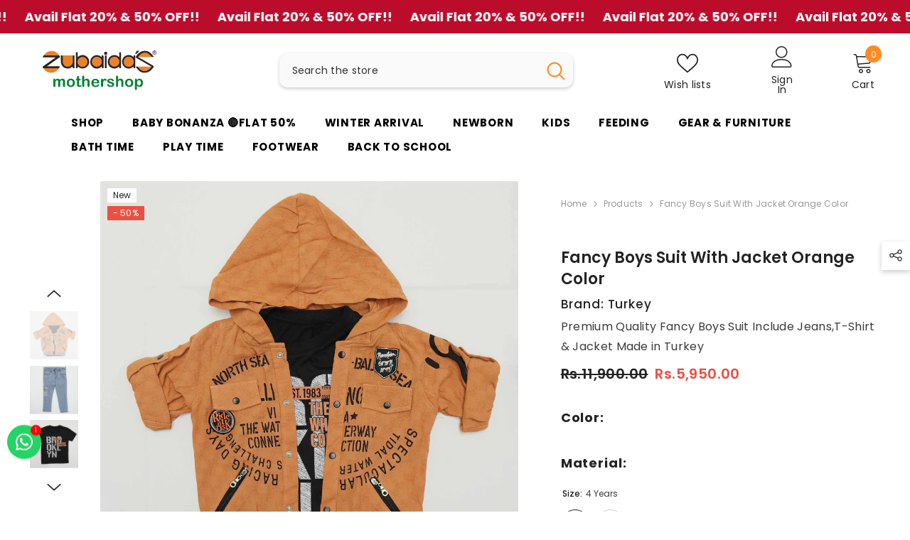

--- FILE ---
content_type: text/html; charset=utf-8
request_url: https://zubaidas.store/products/fancy-boys-suit-with-jacket-orange-color?variant=44905133048110&section_id=template--25199348220206__main
body_size: 10561
content:
<div id="shopify-section-template--25199348220206__main" class="shopify-section"><link href="//zubaidas.store/cdn/shop/t/18/assets/component-product.css?v=102675694795047085621758654487" rel="stylesheet" type="text/css" media="all" />
<link href="//zubaidas.store/cdn/shop/t/18/assets/component-price.css?v=35566064389579847991758654487" rel="stylesheet" type="text/css" media="all" />
<link href="//zubaidas.store/cdn/shop/t/18/assets/component-badge.css?v=97907120567370036051758654486" rel="stylesheet" type="text/css" media="all" />
<link href="//zubaidas.store/cdn/shop/t/18/assets/component-rte.css?v=63702617831065942891758654488" rel="stylesheet" type="text/css" media="all" />
<link href="//zubaidas.store/cdn/shop/t/18/assets/component-share.css?v=143176046425114009521758654488" rel="stylesheet" type="text/css" media="all" />
<link href="//zubaidas.store/cdn/shop/t/18/assets/component-tab.css?v=121047715804848131831758654488" rel="stylesheet" type="text/css" media="all" />
<link href="//zubaidas.store/cdn/shop/t/18/assets/component-product-form.css?v=28872783860719307291758654487" rel="stylesheet" type="text/css" media="all" />
<link href="//zubaidas.store/cdn/shop/t/18/assets/component-grid.css?v=33686972519045475131758654487" rel="stylesheet" type="text/css" media="all" />




    <style type="text/css">
    #ProductSection-template--25199348220206__main .productView-thumbnail .productView-thumbnail-link:after{
        padding-bottom: 101%;
    }

    #ProductSection-template--25199348220206__main .custom-cursor__inner .arrow:before,
    #ProductSection-template--25199348220206__main .custom-cursor__inner .arrow:after {
        background-color: #000000;
    }

    #ProductSection-template--25199348220206__main .tabs-contents .toggleLink,
    #ProductSection-template--25199348220206__main .tabs .tab .tab-title {
        font-size: 18px;
        font-weight: 600;
        text-transform: capitalize;
        padding-top: 15px;
        padding-bottom: 15px;
    }

    

    

    @media (max-width: 1024px) {
        
    }

    @media (max-width: 550px) {
        #ProductSection-template--25199348220206__main .tabs-contents .toggleLink,
        #ProductSection-template--25199348220206__main .tabs .tab .tab-title {
            font-size: 18px;
        }
    }

    @media (max-width: 767px) {
        #ProductSection-template--25199348220206__main {
            padding-top: 0px;
            padding-bottom: 0px;
        }
        
        
        
            #ProductSection-template--25199348220206__main .productView-thumbnail-wrapper .slick-next {
                right: 0px !important;
            }
            #ProductSection-template--25199348220206__main .productView-thumbnail-wrapper .slick-prev {
                left: 0px !important;
            }
        
    }

    @media (min-width: 1025px) {
        
    }

    @media (min-width: 768px) and (max-width: 1199px) {
        #ProductSection-template--25199348220206__main {
            padding-top: 0px;
            padding-bottom: 0px;
        }
    }

    @media (min-width: 1200px) {
        #ProductSection-template--25199348220206__main {
            padding-top: 25px;
            padding-bottom: 0px;
        }
    }
</style>
<script>
    window.product_inven_array_8222875648302 = {
        
            '44905133048110': '1',
        
            '44905133080878': '1',
        
    };

    window.selling_array_8222875648302 = {
        
            '44905133048110': 'deny',
        
            '44905133080878': 'deny',
        
    };

    window.subtotal = {
        show: true,
        style: 1,
        text: `Add to cart - [value]`
    };
  
    window.variant_image_group = true;
  
</script><link rel="stylesheet" href="//zubaidas.store/cdn/shop/t/18/assets/component-fancybox.css?v=162524859697928915511758654487" media="print" onload="this.media='all'">
    <noscript><link href="//zubaidas.store/cdn/shop/t/18/assets/component-fancybox.css?v=162524859697928915511758654487" rel="stylesheet" type="text/css" media="all" /></noscript><div class="popup product-details product-default" data-section-id="template--25199348220206__main" data-section-type="product" id="ProductSection-template--25199348220206__main" data-has-combo="false" data-image-opo>
    <div class="productView-moreItem moreItem-breadcrumb hidden-on-desktop"
            style="--spacing-top: 10px;
            --spacing-bottom: 20px;
            --spacing-top-mb: 0px;
            --spacing-bottom-mb: 0px;
            --breadcrumb-bg:rgba(0,0,0,0);
            --breadcrumb-mb-bg: #f6f6f6;
            "
        >
            
                <div class="breadcrumb-bg">
            
                <div class="container">
                    

<link href="//zubaidas.store/cdn/shop/t/18/assets/component-breadcrumb.css?v=158896573748378790801758654487" rel="stylesheet" type="text/css" media="all" /><breadcrumb-component class="breadcrumb-container style--line_clamp_1" data-collection-title="" data-collection-all="/collections/all">
        <nav class="breadcrumb breadcrumb-left" role="navigation" aria-label="breadcrumbs">
            <a class="link home-link" href="/">Home</a><span class="separate" aria-hidden="true"><svg xmlns="http://www.w3.org/2000/svg" viewBox="0 0 24 24"><path d="M 7.75 1.34375 L 6.25 2.65625 L 14.65625 12 L 6.25 21.34375 L 7.75 22.65625 L 16.75 12.65625 L 17.34375 12 L 16.75 11.34375 Z"></path></svg></span>
                <span>Fancy Boys Suit With Jacket Orange Color</span><span class="observe-element" style="width: 1px; height: 1px; background: transparent; display: inline-block; flex-shrink: 0;"></span>
        </nav>
    </breadcrumb-component>
    <script type="text/javascript">
        if (typeof breadcrumbComponentDeclare == 'undefined') {
            class BreadcrumbComponent extends HTMLElement {
                constructor() {
                    super();
                    this.firstPostCollection();
                    this.getCollection();
                }

                connectedCallback() {
                    this.firstLink = this.querySelector('.link.home-link')
                    this.lastLink = this.querySelector('.observe-element')
                    this.classList.add('initialized');
                    this.initObservers();
                }

                static createHandler(position = 'first', breadcrumb = null) {
                    const handler = (entries, observer) => {
                        entries.forEach(entry => {
                            if (breadcrumb == null) return observer.disconnect();
                            if (entry.isIntersecting ) {
                                breadcrumb.classList.add(`disable-${position}`);
                            } else {
                                breadcrumb.classList.remove(`disable-${position}`);
                            }
                        })
                    }
                    return handler;
                }

                initObservers() {
                    const scrollToFirstHandler = BreadcrumbComponent.createHandler('first', this);
                    const scrollToLastHandler = BreadcrumbComponent.createHandler('last', this);
                    
                    this.scrollToFirstObserver = new IntersectionObserver(scrollToFirstHandler, { threshold: 1 });
                    this.scrollToLastObserver = new IntersectionObserver(scrollToLastHandler, { threshold: 0.6 });

                    this.scrollToFirstObserver.observe(this.firstLink);
                    this.scrollToLastObserver.observe(this.lastLink);
                }

                firstPostCollection() {
                    if (!document.body.matches('.template-collection')) return;
                    this.postCollection(true);
                    this.checkCollection();
                }

                postCollection(showCollection) {
                    const title = this.dataset.collectionTitle ? this.dataset.collectionTitle : "Products";
                    let collection = {name: title, url: window.location.pathname, show: showCollection};
                    localStorage.setItem('_breadcrumb_collection', JSON.stringify(collection));
                }

                checkCollection() {
                    document.addEventListener("click", (event) => {
                        const target = event.target;
                        if (!target.matches('.card-link')) return;
                        target.closest('.shopify-section[id*="product-grid"]') == null ? this.postCollection(false) : this.postCollection(true);
                    });
                }

                getCollection() {
                    if (!document.body.matches('.template-product')) return;
                    const collection = JSON.parse(localStorage.getItem('_breadcrumb_collection'));
                    let checkCollection = document.referrer.indexOf('/collections/') !== -1 && (new URL(document.referrer)).pathname == collection.url && collection && collection.show ? true : false;
                    const breadcrumb = `<a class="breadcrumb-collection animate--text" href="${checkCollection ? collection.url : this.dataset.collectionAll}">${checkCollection ? collection.name : "Products"}</a><span class="separate animate--text" aria-hidden="true"><svg xmlns="http://www.w3.org/2000/svg" viewBox="0 0 24 24"><path d="M 7.75 1.34375 L 6.25 2.65625 L 14.65625 12 L 6.25 21.34375 L 7.75 22.65625 L 16.75 12.65625 L 17.34375 12 L 16.75 11.34375 Z"></path></svg></span>`;
                    this.querySelectorAll('.separate')[0]?.insertAdjacentHTML("afterend", breadcrumb);
                }
            }   

            window.addEventListener('load', () => {
                customElements.define('breadcrumb-component', BreadcrumbComponent);
            })

            var breadcrumbComponentDeclare = BreadcrumbComponent;
        }
    </script>
                </div>
            
                </div>
            
        </div>
    
    <div class="container productView-container">
        <div class="productView halo-productView layout-1 positionMainImage--left productView-sticky productView-parallax-mobile" data-product-handle="fancy-boys-suit-with-jacket-orange-color"><div class="productView-top">
                    <div class="halo-productView-left productView-images clearfix" data-image-gallery><div class="cursor-wrapper handleMouseLeave">
                                <div class="custom-cursor custom-cursor__outer">
                                    <div class="custom-cursor custom-cursor__inner">
                                        <span class="arrow arrow-bar fadeIn"></span>
                                    </div>
                                </div>
                            </div><div class="productView-images-wrapper" data-video-popup>
                            <div class="productView-image-wrapper"><div class="productView-badge has-badge-js badge-left halo-productBadges halo-productBadges--left date-1730185 date1-20"
        
        data-text-sale-badge="- "
        data-new-badge-number="45"
    ><span class="badge new-badge" aria-hidden="true">
                            New
                        </span><span class="badge sale-badge" aria-hidden="true">-50%</span></div><div class="productView-nav style-1 image-fit-cover" 
                                    data-image-gallery-main
                                    data-arrows-desk="false"
                                    data-arrows-mobi="false"
                                    data-counter-mobi="false"
                                    data-media-count="4"
                                ><div class="productView-image productView-image-portrait filter-fancy-boys-suit-with-jacket-orange-color---zubaidas-mothershop fit-cover" data-index="1">
                                                    <div class="productView-img-container product-single__media" data-media-id="33803054022958"
                                                        
                                                            
                                                                
                                                                    
                                                                        style="padding-bottom: 101%;"
                                                                    
                                                                
                                                            
                                                        
                                                    >
                                                        <div 
                                                            class="media" 
                                                             
                                                             data-fancybox="images" href="//zubaidas.store/cdn/shop/products/fancy-boys-suit-with-jacket-orange-color-turkey-195091_1000x.jpg?v=1684152322" 
                                                        >
                                                            <img id="product-featured-image-33803054022958"
                                                                srcset="//zubaidas.store/cdn/shop/products/fancy-boys-suit-with-jacket-orange-color-turkey-195091_1000x.jpg?v=1684152322"
                                                                src="//zubaidas.store/cdn/shop/products/fancy-boys-suit-with-jacket-orange-color-turkey-195091_1000x.jpg?v=1684152322"
                                                                data-src="//zubaidas.store/cdn/shop/products/fancy-boys-suit-with-jacket-orange-color-turkey-195091_1000x.jpg?v=1684152322"
                                                                alt="Fancy Boys Suit With Jacket Orange Color - Zubaidas Mothershop"
                                                                sizes="(min-width: 2000px) 1500px, (min-width: 1200px) 1200px, (min-width: 768px) calc((100vw - 30px) / 2), calc(100vw - 20px)"
                                                                width="1600"
                                                                height="1600"
                                                                data-sizes="auto"
                                                                data-main-image
                                                                data-index="1"
                                                                data-cursor-image
                                                                
                                                            /></div>
                                                    </div>
                                                </div><div class="productView-image productView-image-portrait filter-fancy-boys-suit-with-jacket-orange-color---zubaidas-mothershop fit-cover" data-index="2">
                                                    <div class="productView-img-container product-single__media" data-media-id="33803054088494"
                                                        
                                                            
                                                                
                                                                    
                                                                        style="padding-bottom: 101%;"
                                                                    
                                                                
                                                            
                                                        
                                                    >
                                                        <div 
                                                            class="media" 
                                                             
                                                             data-fancybox="images" href="//zubaidas.store/cdn/shop/products/fancy-boys-suit-with-jacket-orange-color-turkey-497362_1000x.jpg?v=1684152322" 
                                                        >
                                                            <img id="product-featured-image-33803054088494"
                                                                data-srcset="//zubaidas.store/cdn/shop/products/fancy-boys-suit-with-jacket-orange-color-turkey-497362_1000x.jpg?v=1684152322"
                                                                
                                                                data-src="//zubaidas.store/cdn/shop/products/fancy-boys-suit-with-jacket-orange-color-turkey-497362_1000x.jpg?v=1684152322"
                                                                alt="Fancy Boys Suit With Jacket Orange Color - Zubaidas Mothershop"
                                                                sizes="(min-width: 2000px) 1500px, (min-width: 1200px) 1200px, (min-width: 768px) calc((100vw - 30px) / 2), calc(100vw - 20px)"
                                                                width="1600"
                                                                height="1600"
                                                                data-sizes="auto"
                                                                data-main-image
                                                                data-index="2"
                                                                data-cursor-image
                                                                class="lazyload" loading="lazy"
                                                            /><span class="data-lazy-loading"></span></div>
                                                    </div>
                                                </div><div class="productView-image productView-image-portrait filter-fancy-boys-suit-with-jacket-orange-color---zubaidas-mothershop fit-cover" data-index="3">
                                                    <div class="productView-img-container product-single__media" data-media-id="33803054154030"
                                                        
                                                            
                                                                
                                                                    
                                                                        style="padding-bottom: 101%;"
                                                                    
                                                                
                                                            
                                                        
                                                    >
                                                        <div 
                                                            class="media" 
                                                             
                                                             data-fancybox="images" href="//zubaidas.store/cdn/shop/products/fancy-boys-suit-with-jacket-orange-color-turkey-235787_1000x.jpg?v=1684152322" 
                                                        >
                                                            <img id="product-featured-image-33803054154030"
                                                                data-srcset="//zubaidas.store/cdn/shop/products/fancy-boys-suit-with-jacket-orange-color-turkey-235787_1000x.jpg?v=1684152322"
                                                                
                                                                data-src="//zubaidas.store/cdn/shop/products/fancy-boys-suit-with-jacket-orange-color-turkey-235787_1000x.jpg?v=1684152322"
                                                                alt="Fancy Boys Suit With Jacket Orange Color - Zubaidas Mothershop"
                                                                sizes="(min-width: 2000px) 1500px, (min-width: 1200px) 1200px, (min-width: 768px) calc((100vw - 30px) / 2), calc(100vw - 20px)"
                                                                width="1600"
                                                                height="1600"
                                                                data-sizes="auto"
                                                                data-main-image
                                                                data-index="3"
                                                                data-cursor-image
                                                                class="lazyload" loading="lazy"
                                                            /><span class="data-lazy-loading"></span></div>
                                                    </div>
                                                </div><div class="productView-image productView-image-portrait filter-fancy-boys-suit-with-jacket-orange-color---zubaidas-mothershop fit-cover" data-index="4">
                                                    <div class="productView-img-container product-single__media" data-media-id="33803054219566"
                                                        
                                                            
                                                                
                                                                    
                                                                        style="padding-bottom: 101%;"
                                                                    
                                                                
                                                            
                                                        
                                                    >
                                                        <div 
                                                            class="media" 
                                                             
                                                             data-fancybox="images" href="//zubaidas.store/cdn/shop/products/fancy-boys-suit-with-jacket-orange-color-turkey-180541_1000x.jpg?v=1684152322" 
                                                        >
                                                            <img id="product-featured-image-33803054219566"
                                                                data-srcset="//zubaidas.store/cdn/shop/products/fancy-boys-suit-with-jacket-orange-color-turkey-180541_1000x.jpg?v=1684152322"
                                                                
                                                                data-src="//zubaidas.store/cdn/shop/products/fancy-boys-suit-with-jacket-orange-color-turkey-180541_1000x.jpg?v=1684152322"
                                                                alt="Fancy Boys Suit With Jacket Orange Color - Zubaidas Mothershop"
                                                                sizes="(min-width: 2000px) 1500px, (min-width: 1200px) 1200px, (min-width: 768px) calc((100vw - 30px) / 2), calc(100vw - 20px)"
                                                                width="1600"
                                                                height="1600"
                                                                data-sizes="auto"
                                                                data-main-image
                                                                data-index="4"
                                                                data-cursor-image
                                                                class="lazyload" loading="lazy"
                                                            /><span class="data-lazy-loading"></span></div>
                                                    </div>
                                                </div></div><div class="productView-videoPopup"></div></div><div class="productView-thumbnail-wrapper">
                                    <div class="productView-for clearfix" data-max-thumbnail-to-show="4"><div class="productView-thumbnail filter-fancy-boys-suit-with-jacket-orange-color---zubaidas-mothershop" data-media-id="template--25199348220206__main-33803054022958">
                                                        <div class="productView-thumbnail-link" data-image="//zubaidas.store/cdn/shop/products/fancy-boys-suit-with-jacket-orange-color-turkey-195091_large.jpg?v=1684152322">
                                                            <img srcset="//zubaidas.store/cdn/shop/products/fancy-boys-suit-with-jacket-orange-color-turkey-195091_compact.jpg?v=1684152322" src="//zubaidas.store/cdn/shop/products/fancy-boys-suit-with-jacket-orange-color-turkey-195091_compact.jpg?v=1684152322" alt="Fancy Boys Suit With Jacket Orange Color - Zubaidas Mothershop"  /></div>
                                                    </div><div class="productView-thumbnail filter-fancy-boys-suit-with-jacket-orange-color---zubaidas-mothershop" data-media-id="template--25199348220206__main-33803054088494">
                                                        <div class="productView-thumbnail-link" data-image="//zubaidas.store/cdn/shop/products/fancy-boys-suit-with-jacket-orange-color-turkey-497362_large.jpg?v=1684152322">
                                                            <img srcset="//zubaidas.store/cdn/shop/products/fancy-boys-suit-with-jacket-orange-color-turkey-497362_compact.jpg?v=1684152322" src="//zubaidas.store/cdn/shop/products/fancy-boys-suit-with-jacket-orange-color-turkey-497362_compact.jpg?v=1684152322" alt="Fancy Boys Suit With Jacket Orange Color - Zubaidas Mothershop"  /></div>
                                                    </div><div class="productView-thumbnail filter-fancy-boys-suit-with-jacket-orange-color---zubaidas-mothershop" data-media-id="template--25199348220206__main-33803054154030">
                                                        <div class="productView-thumbnail-link" data-image="//zubaidas.store/cdn/shop/products/fancy-boys-suit-with-jacket-orange-color-turkey-235787_large.jpg?v=1684152322">
                                                            <img srcset="//zubaidas.store/cdn/shop/products/fancy-boys-suit-with-jacket-orange-color-turkey-235787_compact.jpg?v=1684152322" src="//zubaidas.store/cdn/shop/products/fancy-boys-suit-with-jacket-orange-color-turkey-235787_compact.jpg?v=1684152322" alt="Fancy Boys Suit With Jacket Orange Color - Zubaidas Mothershop"  /></div>
                                                    </div><div class="productView-thumbnail filter-fancy-boys-suit-with-jacket-orange-color---zubaidas-mothershop" data-media-id="template--25199348220206__main-33803054219566">
                                                        <div class="productView-thumbnail-link" data-image="//zubaidas.store/cdn/shop/products/fancy-boys-suit-with-jacket-orange-color-turkey-180541_large.jpg?v=1684152322">
                                                            <img srcset="//zubaidas.store/cdn/shop/products/fancy-boys-suit-with-jacket-orange-color-turkey-180541_compact.jpg?v=1684152322" src="//zubaidas.store/cdn/shop/products/fancy-boys-suit-with-jacket-orange-color-turkey-180541_compact.jpg?v=1684152322" alt="Fancy Boys Suit With Jacket Orange Color - Zubaidas Mothershop"  /></div>
                                                    </div></div>
                                </div></div>
                    </div>
                    <div class="halo-productView-right productView-details clearfix">
                        <div class="productView-product clearfix"><div class="productView-moreItem moreItem-breadcrumb hidden-on-mobile"
                                                style="--spacing-top: 10px;
                                                    --spacing-bottom: 20px;
                                                    --spacing-top-mb: 0px;
                                                    --spacing-bottom-mb: 0px;
                                                    --breadcrumb-bg:rgba(0,0,0,0);
                                                    --breadcrumb-mb-bg: #f6f6f6;
                                                "
                                            >
                                                

<link href="//zubaidas.store/cdn/shop/t/18/assets/component-breadcrumb.css?v=158896573748378790801758654487" rel="stylesheet" type="text/css" media="all" /><breadcrumb-component class="breadcrumb-container style--line_clamp_1" data-collection-title="" data-collection-all="/collections/all">
        <nav class="breadcrumb breadcrumb-left" role="navigation" aria-label="breadcrumbs">
            <a class="link home-link" href="/">Home</a><span class="separate" aria-hidden="true"><svg xmlns="http://www.w3.org/2000/svg" viewBox="0 0 24 24"><path d="M 7.75 1.34375 L 6.25 2.65625 L 14.65625 12 L 6.25 21.34375 L 7.75 22.65625 L 16.75 12.65625 L 17.34375 12 L 16.75 11.34375 Z"></path></svg></span>
                <span>Fancy Boys Suit With Jacket Orange Color</span><span class="observe-element" style="width: 1px; height: 1px; background: transparent; display: inline-block; flex-shrink: 0;"></span>
        </nav>
    </breadcrumb-component>
    <script type="text/javascript">
        if (typeof breadcrumbComponentDeclare == 'undefined') {
            class BreadcrumbComponent extends HTMLElement {
                constructor() {
                    super();
                    this.firstPostCollection();
                    this.getCollection();
                }

                connectedCallback() {
                    this.firstLink = this.querySelector('.link.home-link')
                    this.lastLink = this.querySelector('.observe-element')
                    this.classList.add('initialized');
                    this.initObservers();
                }

                static createHandler(position = 'first', breadcrumb = null) {
                    const handler = (entries, observer) => {
                        entries.forEach(entry => {
                            if (breadcrumb == null) return observer.disconnect();
                            if (entry.isIntersecting ) {
                                breadcrumb.classList.add(`disable-${position}`);
                            } else {
                                breadcrumb.classList.remove(`disable-${position}`);
                            }
                        })
                    }
                    return handler;
                }

                initObservers() {
                    const scrollToFirstHandler = BreadcrumbComponent.createHandler('first', this);
                    const scrollToLastHandler = BreadcrumbComponent.createHandler('last', this);
                    
                    this.scrollToFirstObserver = new IntersectionObserver(scrollToFirstHandler, { threshold: 1 });
                    this.scrollToLastObserver = new IntersectionObserver(scrollToLastHandler, { threshold: 0.6 });

                    this.scrollToFirstObserver.observe(this.firstLink);
                    this.scrollToLastObserver.observe(this.lastLink);
                }

                firstPostCollection() {
                    if (!document.body.matches('.template-collection')) return;
                    this.postCollection(true);
                    this.checkCollection();
                }

                postCollection(showCollection) {
                    const title = this.dataset.collectionTitle ? this.dataset.collectionTitle : "Products";
                    let collection = {name: title, url: window.location.pathname, show: showCollection};
                    localStorage.setItem('_breadcrumb_collection', JSON.stringify(collection));
                }

                checkCollection() {
                    document.addEventListener("click", (event) => {
                        const target = event.target;
                        if (!target.matches('.card-link')) return;
                        target.closest('.shopify-section[id*="product-grid"]') == null ? this.postCollection(false) : this.postCollection(true);
                    });
                }

                getCollection() {
                    if (!document.body.matches('.template-product')) return;
                    const collection = JSON.parse(localStorage.getItem('_breadcrumb_collection'));
                    let checkCollection = document.referrer.indexOf('/collections/') !== -1 && (new URL(document.referrer)).pathname == collection.url && collection && collection.show ? true : false;
                    const breadcrumb = `<a class="breadcrumb-collection animate--text" href="${checkCollection ? collection.url : this.dataset.collectionAll}">${checkCollection ? collection.name : "Products"}</a><span class="separate animate--text" aria-hidden="true"><svg xmlns="http://www.w3.org/2000/svg" viewBox="0 0 24 24"><path d="M 7.75 1.34375 L 6.25 2.65625 L 14.65625 12 L 6.25 21.34375 L 7.75 22.65625 L 16.75 12.65625 L 17.34375 12 L 16.75 11.34375 Z"></path></svg></span>`;
                    this.querySelectorAll('.separate')[0]?.insertAdjacentHTML("afterend", breadcrumb);
                }
            }   

            window.addEventListener('load', () => {
                customElements.define('breadcrumb-component', BreadcrumbComponent);
            })

            var breadcrumbComponentDeclare = BreadcrumbComponent;
        }
    </script>
                                            </div><div class="productView-moreItem"
                                            style="--spacing-top: 16px;
                                            --spacing-bottom: 10px"
                                        >
                                            <h1 class="productView-title" style="--color-title: #232323;--fontsize-text: 22px;--fontsize-mb-text: 27px;"><span>Fancy Boys Suit With Jacket Orange Color</span></h1>
                                        </div><div class="productView-moreItem"
                                            style="--spacing-top: 0px;
                                            --spacing-bottom: 0px;"
                                        >
                                            <div class="product-customInformation text-left disabled" data-custom-information><div class="product-customInformation__content"><div class="product__text title"  
                    style="--fontsize-text:17px;
                    --color-title: #232323"
                >
                    <h2 class="title">Brand: Turkey</h2></div></div></div>
                                        </div><div class="productView-moreItem"
                                            style="--spacing-top: 0px;
                                            --spacing-bottom: 12px"
                                        >
                                            <div class="productView-desc halo-text-format" 
        style="--color-text: #3c3c3c;
        --fontsize-text: 16px"
    >   
        
            
Premium Quality Fancy Boys Suit
Include Jeans,T-Shirt &amp; Jacket
Made in Turkey

</div>
                                        </div>
                                        <div class="productView-moreItem"
                                            style="--spacing-top: 0px;
                                            --spacing-bottom: 17px;
                                            --fontsize-text: 20px"
                                        >
                                            
                                                <div class="productView-price no-js-hidden clearfix" id="product-price-8222875648302"><div class="price price--medium price--on-sale ">
    <dl><div class="price__regular"><dd class="price__last"><span class="price-item price-item--regular">Rs.5,950.00</span></dd>
        </div>
        <div class="price__sale"><dd class="price__compare" data-compare="1190000"><s class="price-item price-item--regular">Rs.11,900.00</s></dd><dd class="price__last" data-last="595000"><span class="price-item price-item--sale">Rs.5,950.00</span></dd></div>
        <small class="unit-price caption hidden">
            <dt class="visually-hidden">Unit price</dt>
            <dd class="price__last"><span></span><span aria-hidden="true">/</span><span class="visually-hidden">&nbsp;per&nbsp;</span><span></span></dd>
        </small>
    </dl>
</div>
</div>
                                        </div><div class="productView-moreItem"
                                            style="--spacing-top: 0px;
                                            --spacing-bottom: 0px;"
                                        >
                                            <div class="product-customInformation text-left disabled" data-custom-information><div class="product-customInformation__content"><div class="product__text title"  
                    style="--fontsize-text:14px;
                    --color-title: #232323"
                >
                    <h2 class="title"><h3>Color:</h3> </h2></div></div></div>
                                        </div><div class="productView-moreItem"
                                            style="--spacing-top: 0px;
                                            --spacing-bottom: 0px;"
                                        >
                                            <div class="product-customInformation text-left disabled" data-custom-information><div class="product-customInformation__content"><div class="product__text title"  
                    style="--fontsize-text:14px;
                    --color-title: #232323"
                >
                    <h2 class="title"><h3>Material:</h3>  </h2></div></div></div>
                                        </div>
                                            <div class="productView-moreItem productView-moreItem-product-variant"
                                                style="--spacing-top: 0px;
                                                --spacing-bottom: 0px"
                                            ><div class="productView-options" style="--color-border: #e6e6e6" data-lang="en" data-default-lang="pk"><div class="productView-variants halo-productOptions" id="product-option-8222875648302"  data-type="button"><variant-radios class="no-js-hidden product-option has-default" data-product="8222875648302" data-section="template--25199348220206__main" data-url="/products/fancy-boys-suit-with-jacket-orange-color"><fieldset class="js product-form__input product-form__swatch clearfix" data-product-attribute="set-rectangle" data-option-index="0">
                            <legend class="form__label">
                                Size:
                                <span data-header-option>
                                    4 years
                                </span>
                            </legend><input class="product-form__radio" type="radio" id="option-8222875648302-Size-0"
                                        name="Size"
                                        value="4 years"
                                        checked
                                        
                                            data-filter=".filter-4-years"
                                            data-metafields-vig=""
                                        
                                        data-variant-id="44905133048110"
                                    ><label class="product-form__label available" name="Size" for="option-8222875648302-Size-0" data-variant-id="44905133048110">
                                            <span
                                                class="pattern"
                                                style="background-color: years; background-image: url(//zubaidas.store/cdn/shop/products/fancy-boys-suit-with-jacket-orange-color-turkey-195091_130x.jpg?v=1684152322);"
                                            ></span>
                                            
                                                <span class="expand">
                                                    <img srcset="//zubaidas.store/cdn/shop/products/fancy-boys-suit-with-jacket-orange-color-turkey-195091_75x.jpg?v=1684152322" src="//zubaidas.store/cdn/shop/products/fancy-boys-suit-with-jacket-orange-color-turkey-195091_75x.jpg?v=1684152322" sizes="75px" loading="lazy">
                                                </span>
                                            
                                        </label><input class="product-form__radio" type="radio" id="option-8222875648302-Size-1"
                                        name="Size"
                                        value="5 years"
                                        
                                        
                                            data-filter=".filter-5-years"
                                            data-metafields-vig=""
                                        
                                        data-variant-id="44905133080878"
                                    ><label class="product-form__label available" name="Size" for="option-8222875648302-Size-1" data-variant-id="44905133080878">
                                            <span
                                                class="pattern"
                                                style="background-color: years; background-image: url(//zubaidas.store/cdn/shop/products/fancy-boys-suit-with-jacket-orange-color-turkey-195091_130x.jpg?v=1684152322);"
                                            ></span>
                                            
                                                <span class="expand">
                                                    <img srcset="//zubaidas.store/cdn/shop/products/fancy-boys-suit-with-jacket-orange-color-turkey-195091_75x.jpg?v=1684152322" src="//zubaidas.store/cdn/shop/products/fancy-boys-suit-with-jacket-orange-color-turkey-195091_75x.jpg?v=1684152322" sizes="75px" loading="lazy">
                                                </span>
                                            
                                        </label></fieldset><script type="application/json">
                        [{"id":44905133048110,"title":"4 years","option1":"4 years","option2":null,"option3":null,"sku":"ZB_00440","requires_shipping":true,"taxable":true,"featured_image":{"id":41443593093422,"product_id":8222875648302,"position":1,"created_at":"2023-05-15T17:05:22+05:00","updated_at":"2023-05-15T17:05:22+05:00","alt":"Fancy Boys Suit With Jacket Orange Color - Zubaidas Mothershop","width":1600,"height":1600,"src":"\/\/zubaidas.store\/cdn\/shop\/products\/fancy-boys-suit-with-jacket-orange-color-turkey-195091.jpg?v=1684152322","variant_ids":[44905133048110,44905133080878]},"available":true,"name":"Fancy Boys Suit With Jacket Orange Color - 4 years","public_title":"4 years","options":["4 years"],"price":595000,"weight":500,"compare_at_price":1190000,"inventory_management":"shopify","barcode":"ZB_00440","featured_media":{"alt":"Fancy Boys Suit With Jacket Orange Color - Zubaidas Mothershop","id":33803054022958,"position":1,"preview_image":{"aspect_ratio":1.0,"height":1600,"width":1600,"src":"\/\/zubaidas.store\/cdn\/shop\/products\/fancy-boys-suit-with-jacket-orange-color-turkey-195091.jpg?v=1684152322"}},"requires_selling_plan":false,"selling_plan_allocations":[]},{"id":44905133080878,"title":"5 years","option1":"5 years","option2":null,"option3":null,"sku":"ZB_00440","requires_shipping":true,"taxable":true,"featured_image":{"id":41443593093422,"product_id":8222875648302,"position":1,"created_at":"2023-05-15T17:05:22+05:00","updated_at":"2023-05-15T17:05:22+05:00","alt":"Fancy Boys Suit With Jacket Orange Color - Zubaidas Mothershop","width":1600,"height":1600,"src":"\/\/zubaidas.store\/cdn\/shop\/products\/fancy-boys-suit-with-jacket-orange-color-turkey-195091.jpg?v=1684152322","variant_ids":[44905133048110,44905133080878]},"available":true,"name":"Fancy Boys Suit With Jacket Orange Color - 5 years","public_title":"5 years","options":["5 years"],"price":595000,"weight":500,"compare_at_price":1190000,"inventory_management":"shopify","barcode":"ZB_00440","featured_media":{"alt":"Fancy Boys Suit With Jacket Orange Color - Zubaidas Mothershop","id":33803054022958,"position":1,"preview_image":{"aspect_ratio":1.0,"height":1600,"width":1600,"src":"\/\/zubaidas.store\/cdn\/shop\/products\/fancy-boys-suit-with-jacket-orange-color-turkey-195091.jpg?v=1684152322"}},"requires_selling_plan":false,"selling_plan_allocations":[]}]
                    </script>
                </variant-radios></div>
        <noscript>
            <div class="product-form__input">
                <label class="form__label" for="Variants-template--25199348220206__main">
                    Product variants
                </label>
                <div class="select">
                <select name="id" id="Variants-template--25199348220206__main" class="select__select" form="product-form"><option
                            selected="selected"
                            
                            value="44905133048110"
                        >
                            4 years
                            - Rs.5,950.00
                        </option><option
                            
                            
                            value="44905133080878"
                        >
                            5 years
                            - Rs.5,950.00
                        </option></select>
            </div>
          </div>
        </noscript></div>
                                            </div>
                                        <div class="productView-moreItem"
                                            style="--spacing-top: 0px;
                                            --spacing-bottom: 12px"
                                        >
                                            
                                        </div><div class="productView-moreItem"
                                                    style="--spacing-top: 8px;
                                                    --spacing-bottom: 24px"
                                                ><div class="quantity_selector">
                                                            
<quantity-input class="productView-quantity quantity__group quantity__group--2 quantity__style--1 clearfix">
	<label class="form-label quantity__label" for="quantity-8222875648302-2">
		Quantity:
	</label>
	<div class="quantity__container">
		<button type="button" name="minus" class="minus btn-quantity"><span class="visually-hidden">Decrease quantity for Fancy Boys Suit With Jacket Orange Color</span>
		</button>
		<input class="form-input quantity__input" type="number" name="quantity" min="1" value="1" inputmode="numeric" pattern="[0-9]*" id="quantity-8222875648302-2" data-product="8222875648302" data-price="595000">
		<button type="button" name="plus" class="plus btn-quantity"><span class="visually-hidden">Increase quantity for Fancy Boys Suit With Jacket Orange Color</span>
		</button>
	</div>
</quantity-input>
                                                        </div><div class="productView-subtotal">
                                                            <span class="text">Subtotal: </span>
                                                            <span class="money-subtotal">Rs.5,950.00</span>
                                                        </div></div>
                                            <div class="productView-moreItem"
                                                style="--spacing-top: 0px;
                                                --spacing-bottom: 22px"
                                            >
                                                <div class="productView-perks"></div>
                                            </div>
                                        
                                            <div class="productView-moreItem"
                                                style="--spacing-top: 0px;
                                                --spacing-bottom: 15px"
                                            >
                                                <div class="productView-buttons"><form method="post" action="/cart/add" id="product-form-installment-8222875648302" accept-charset="UTF-8" class="installment caption-large" enctype="multipart/form-data"><input type="hidden" name="form_type" value="product" /><input type="hidden" name="utf8" value="✓" /><input type="hidden" name="id" value="44905133048110">
        <input type="hidden" name="product-id" value="8222875648302" /><input type="hidden" name="section-id" value="template--25199348220206__main" /></form><product-form class="productView-form product-form"><form method="post" action="/cart/add" id="product-form-8222875648302" accept-charset="UTF-8" class="form" enctype="multipart/form-data" novalidate="novalidate" data-type="add-to-cart-form"><input type="hidden" name="form_type" value="product" /><input type="hidden" name="utf8" value="✓" /><div class="productView-group"><div class="pvGroup-row">
                  
<quantity-input class="productView-quantity quantity__group quantity__group--1 quantity__style--1 clearfix hidden">
	<label class="form-label quantity__label" for="quantity-8222875648302">
		Quantity:
	</label>
	<div class="quantity__container">
		<button type="button" name="minus" class="minus btn-quantity"><span class="visually-hidden">Decrease quantity for Fancy Boys Suit With Jacket Orange Color</span>
		</button>
		<input class="form-input quantity__input" type="number" name="quantity" min="1" value="1" inputmode="numeric" pattern="[0-9]*" id="quantity-8222875648302" data-product="8222875648302" data-price="595000">
		<button type="button" name="plus" class="plus btn-quantity"><span class="visually-hidden">Increase quantity for Fancy Boys Suit With Jacket Orange Color</span>
		</button>
	</div>
</quantity-input><div class="productView-groupTop">
                        <div class="productView-action" style="--atc-color: #ffffff;--atc-bg-color: #ff0000;--atc-border-color: #ff0000;--atc-color-hover: #232323;--atc-bg-color-hover: #ffffff;--atc-border-color-hover: #f18124">
                            
                            <input type="hidden" name="id" value="44905133048110">
                            <div class="product-form__buttons"><button type="submit" name="add" data-btn-addToCart data-inventory-quantity="1" data-available="false" class="product-form__submit button button--primary an-horizontal-shaking button-text-change" id="product-add-to-cart">Add to cart</button></div>
                        </div><div class="productView-wishlist clearfix">
                                <a role="link" aria-disabled="true" data-wishlist data-wishlist-handle="fancy-boys-suit-with-jacket-orange-color" data-product-id="8222875648302"><span class="visually-hidden">Add to wishlist</span><svg xmlns="http://www.w3.org/2000/svg" viewBox="0 0 32 32" aria-hidden="true" focusable="false" role="presentation" class="icon icon-wishlist"><path d="M 9.5 5 C 5.363281 5 2 8.402344 2 12.5 C 2 13.929688 2.648438 15.167969 3.25 16.0625 C 3.851563 16.957031 4.46875 17.53125 4.46875 17.53125 L 15.28125 28.375 L 16 29.09375 L 16.71875 28.375 L 27.53125 17.53125 C 27.53125 17.53125 30 15.355469 30 12.5 C 30 8.402344 26.636719 5 22.5 5 C 19.066406 5 16.855469 7.066406 16 7.9375 C 15.144531 7.066406 12.933594 5 9.5 5 Z M 9.5 7 C 12.488281 7 15.25 9.90625 15.25 9.90625 L 16 10.75 L 16.75 9.90625 C 16.75 9.90625 19.511719 7 22.5 7 C 25.542969 7 28 9.496094 28 12.5 C 28 14.042969 26.125 16.125 26.125 16.125 L 16 26.25 L 5.875 16.125 C 5.875 16.125 5.390625 15.660156 4.90625 14.9375 C 4.421875 14.214844 4 13.273438 4 12.5 C 4 9.496094 6.457031 7 9.5 7 Z"/></svg></a>
                            </div><share-button class="share-button halo-socialShare productView-share style-2"><div class="share-content">
            <button class="share-button__button button"><svg class="icon" viewBox="0 0 227.216 227.216"><path d="M175.897,141.476c-13.249,0-25.11,6.044-32.98,15.518l-51.194-29.066c1.592-4.48,2.467-9.297,2.467-14.317c0-5.019-0.875-9.836-2.467-14.316l51.19-29.073c7.869,9.477,19.732,15.523,32.982,15.523c23.634,0,42.862-19.235,42.862-42.879C218.759,19.229,199.531,0,175.897,0C152.26,0,133.03,19.229,133.03,42.865c0,5.02,0.874,9.838,2.467,14.319L84.304,86.258c-7.869-9.472-19.729-15.514-32.975-15.514c-23.64,0-42.873,19.229-42.873,42.866c0,23.636,19.233,42.865,42.873,42.865c13.246,0,25.105-6.042,32.974-15.513l51.194,29.067c-1.593,4.481-2.468,9.3-2.468,14.321c0,23.636,19.23,42.865,42.867,42.865c23.634,0,42.862-19.23,42.862-42.865C218.759,160.71,199.531,141.476,175.897,141.476z M175.897,15c15.363,0,27.862,12.5,27.862,27.865c0,15.373-12.499,27.879-27.862,27.879c-15.366,0-27.867-12.506-27.867-27.879C148.03,27.5,160.531,15,175.897,15z M51.33,141.476c-15.369,0-27.873-12.501-27.873-27.865c0-15.366,12.504-27.866,27.873-27.866c15.363,0,27.861,12.5,27.861,27.866C79.191,128.975,66.692,141.476,51.33,141.476z M175.897,212.216c-15.366,0-27.867-12.501-27.867-27.865c0-15.37,12.501-27.875,27.867-27.875c15.363,0,27.862,12.505,27.862,27.875C203.759,199.715,191.26,212.216,175.897,212.216z"></path></svg> <span>Share</span></button>
            <div class="share-button__fallback">
                <div class="share-header">
                    <h2 class="share-title"><span>Share</span></h2>
                    <button type="button" class="share-button__close" aria-label="Close"><svg xmlns="http://www.w3.org/2000/svg" viewBox="0 0 48 48" ><path d="M 38.982422 6.9707031 A 2.0002 2.0002 0 0 0 37.585938 7.5859375 L 24 21.171875 L 10.414062 7.5859375 A 2.0002 2.0002 0 0 0 8.9785156 6.9804688 A 2.0002 2.0002 0 0 0 7.5859375 10.414062 L 21.171875 24 L 7.5859375 37.585938 A 2.0002 2.0002 0 1 0 10.414062 40.414062 L 24 26.828125 L 37.585938 40.414062 A 2.0002 2.0002 0 1 0 40.414062 37.585938 L 26.828125 24 L 40.414062 10.414062 A 2.0002 2.0002 0 0 0 38.982422 6.9707031 z"/></svg><span>Close</span></button>
                </div>
                <div class="wrapper-content">
                    <label class="form-label">Copy link</label>
                    <div class="share-group">
                        <div class="form-field">
                            <input type="text" class="field__input" id="url" value="https://zubaidas.store/products/fancy-boys-suit-with-jacket-orange-color" placeholder="Link" data-url="https://zubaidas.store/products/fancy-boys-suit-with-jacket-orange-color" onclick="this.select();" readonly>
                            <label class="field__label hiddenLabels" for="url">Link</label>
                        </div>
                        <button class="button button--primary button-copy"><svg class="icon icon-clipboard" width="11" height="13" fill="none" xmlns="http://www.w3.org/2000/svg" aria-hidden="true" focusable="false"><path fill-rule="evenodd" clip-rule="evenodd" d="M2 1a1 1 0 011-1h7a1 1 0 011 1v9a1 1 0 01-1 1V1H2zM1 2a1 1 0 00-1 1v9a1 1 0 001 1h7a1 1 0 001-1V3a1 1 0 00-1-1H1zm0 10V3h7v9H1z" fill="currentColor"/></svg>
 Copy link</button>
                    </div>
                    <span id="ShareMessage-8222875648302" class="share-button__message hidden" role="status" aria-hidden="true">Link copied to clipboard!</span></div>
            </div>
        </div></share-button><script src="//zubaidas.store/cdn/shop/t/18/assets/share.js?v=57884084875034138561758654489" defer="defer"></script></div>
                </div><div class="productView-groupBottom"><div class="productView-groupItem">
                            <div class="productView-payment"  id="product-checkout-8222875648302" style="--bin-color: #232323;--bin-bg-color: #ffffff;--bin-border-color: #acacac;--bin-color-hover: #ffffff;--bin-bg-color-hover: #232323;--bin-border-color-hover: #232323"> 
                                <div data-shopify="payment-button" class="shopify-payment-button"> <shopify-accelerated-checkout recommended="null" fallback="{&quot;supports_subs&quot;:true,&quot;supports_def_opts&quot;:true,&quot;name&quot;:&quot;buy_it_now&quot;,&quot;wallet_params&quot;:{}}" access-token="d70106c3ba3de8840cfb94a78107e864" buyer-country="PK" buyer-locale="en" buyer-currency="PKR" variant-params="[{&quot;id&quot;:44905133048110,&quot;requiresShipping&quot;:true},{&quot;id&quot;:44905133080878,&quot;requiresShipping&quot;:true}]" shop-id="74067640622" enabled-flags="[&quot;d6d12da0&quot;,&quot;ae0f5bf6&quot;,&quot;5865c7bd&quot;]" > <div class="shopify-payment-button__button" role="button" disabled aria-hidden="true" style="background-color: transparent; border: none"> <div class="shopify-payment-button__skeleton">&nbsp;</div> </div> </shopify-accelerated-checkout> <small id="shopify-buyer-consent" class="hidden" aria-hidden="true" data-consent-type="subscription"> This item is a recurring or deferred purchase. By continuing, I agree to the <span id="shopify-subscription-policy-button">cancellation policy</span> and authorize you to charge my payment method at the prices, frequency and dates listed on this page until my order is fulfilled or I cancel, if permitted. </small> </div>
                            </div>
                        </div>
                    </div></div><input type="hidden" name="product-id" value="8222875648302" /><input type="hidden" name="section-id" value="template--25199348220206__main" /></form></product-form><div class="productView-notifyMe  halo-notifyMe" style="display: none;">
            <form method="post" action="/contact#ContactForm-notifyMe-product-productView-notify-form-8222875648302" id="ContactForm-notifyMe-product-productView-notify-form-8222875648302" accept-charset="UTF-8" class="notifyMe-form contact-form"><input type="hidden" name="form_type" value="contact" /><input type="hidden" name="utf8" value="✓" /><input type="hidden" name="contact[Form]" value="Notify me"/>
    <input type="hidden" class="halo-notify-product-site" name="contact[Shop name]" value="Zubaidas Mothershop"/>
    <input type="hidden" class="halo-notify-product-site-url" name="contact[Link]" value="https://zubaidas.store"/>
    <input type="hidden" class="halo-notify-product-title" name="contact[Product title]" value="Fancy Boys Suit With Jacket Orange Color" />
    <input type="hidden" class="halo-notify-product-link" name="contact[Product URL]" value="https://zubaidas.store/products/fancy-boys-suit-with-jacket-orange-color"/>
    <input type="hidden" class="halo-notify-product-variant" name="contact[Product variant]" value="4 years"/>

    <div class="form-field">
        <label class="form-label" for="halo-notify-email8222875648302">Leave your email and we will notify as soon as the product/variant is back in stock</label>
        <input class="form-input form-input-placeholder" type="email" name="contact[email]" required id="halo-notify-email8222875648302" placeholder="Insert your email">
        <button type="submit" class="button button-1" id="halo-btn-notify8222875648302" data-button-message="notifyMe">Subscribe</button>
    </div></form><div class="notifyMe-text"></div>
        </div></div>
                                            </div>
                                        <div class="productView-moreItem"
                                                style="--spacing-top: 7px;
                                                --spacing-bottom: 11px"
                                            >
                                                <div class="productView-securityImage"><ul class="list-unstyled clearfix"><li><img srcset="//zubaidas.store/cdn/shop/files/best_quality_icon_2a3d9495-25d3-4495-8785-7c0c2ed9cfab.png?v=1689848915" src="//zubaidas.store/cdn/shop/files/best_quality_icon_2a3d9495-25d3-4495-8785-7c0c2ed9cfab.png?v=1689848915" loading="lazy" alt="Zubaidas Mothershop"></li><li><img srcset="//zubaidas.store/cdn/shop/files/authentic_reviews_icon_1fe433c6-e9e9-40a6-be18-6b7c8685c6d3.png?v=1689848919" src="//zubaidas.store/cdn/shop/files/authentic_reviews_icon_1fe433c6-e9e9-40a6-be18-6b7c8685c6d3.png?v=1689848919" loading="lazy" alt="Zubaidas Mothershop"></li><li><img srcset="//zubaidas.store/cdn/shop/files/exchange_icon_d0828f64-a010-4309-a058-777920979d76.png?v=1689848924" src="//zubaidas.store/cdn/shop/files/exchange_icon_d0828f64-a010-4309-a058-777920979d76.png?v=1689848924" loading="lazy" alt="Zubaidas Mothershop"></li></ul></div>
                                            </div><style>
    .whatsapp-button {
        display: flex;
        flex-direction: row;
        justify-content: center;
        align-items: center;
        width: 100%;
        padding: 13px 0;
        background-color: #25d366; /* WhatsApp green */
        color: white;
        border: none;
        border-radius: 10px; /* Increase border radius for more rounded corners */
        text-decoration: none;
        font-weight: bold;
        text-transform: uppercase; /* Capitalize the text */
        font-size: 16px;
        text-align: center;
        margin-bottom: 15px; /* Add 15px bottom spacing */
        transition: background-color 0.3s; /* Add a smooth color transition on hover */
        cursor: pointer; /* Change cursor to pointer on hover */
    }

    .whatsapp-logo {
        width: 24px; /* Increase width for larger icon */
        height: 24px; /* Increase height for larger icon */
        margin-right: 10px; /* Adjust margin for spacing */
    }

    /* Add a hover effect */
    .whatsapp-button:hover {
        background-color: #128c7e; /* Darker green on hover */
    }
</style>


<a href="https://api.whatsapp.com/send/?phone=923108877887&text=I have a question about this product https://zubaidas.store%2Fproducts%2Ffancy-boys-suit-with-jacket-orange-color" target="_blank" class="whatsapp-button" onclick="trackWhatsAppButtonClick()">
    <img src="https://cdn.shopify.com/s/files/1/0740/6764/0622/files/whatsapp-48.png?v=1694783694" alt="WhatsApp Icon" class="whatsapp-logo">
    ASK ABOUT THIS PRODUCT
</a>

<script>
    function trackWhatsAppButtonClick() {
    // Send an event to Google Analytics
    gtag('event', 'WA Product Button Click', {
        'event_category': 'WhatsApp',
        'event_label': 'WhatsApp Button Click'
    });
}
</script><button type="button" class="product-form__submit button button--primary an-horizontal-shaking button-text-change js-pushowl--subscribe"
    data-pushowl-post-subscription-message="You are subscribed !"
    data-pushowl-pre-display="inline-block"
    style="display:none; background-color: red; color: white; padding-left: 10px; width: 150%;">
    <svg fill="#ffffff" height="16px" width="16px" xmlns="http://www.w3.org/2000/svg" xmlns:xlink="http://www.w3.org/1999/xlink" viewBox="-18.36 -18.36 648.72 648.72" xml:space="preserve" stroke="#ffffff" stroke-width="7.343988" transform="rotate(0)">
        <path d="M570.107,500.254c-65.037-29.371-67.511-155.441-67.559-158.622v-84.578c0-81.402-49.742-151.399-120.427-181.203 C381.969,34,347.883,0,306.001,0c-41.883,0-75.968,34.002-76.121,75.849c-70.682,29.804-120.425,99.801-120.425,181.203v84.578 c-0.046,3.181-2.522,129.251-67.561,158.622c-7.409,3.347-11.481,11.412-9.768,19.36c1.711,7.949,8.74,13.626,16.871,13.626 h164.88c3.38,18.594,12.172,35.892,25.619,49.903c17.86,18.608,41.479,28.856,66.502,28.856 c25.025,0,48.644-10.248,66.502-28.856c13.449-14.012,22.241-31.311,25.619-49.903h164.88c8.131,0,15.159-5.676,16.872-13.626 C581.586,511.664,577.516,503.6,570.107,500.254z M484.434,439.859c6.837,20.728,16.518,41.544,30.246,58.866H97.32 c13.726-17.32,23.407-38.135,30.244-58.866H484.434z M306.001,34.515c18.945,0,34.963,12.73,39.975,30.082 c-12.912-2.678-26.282-4.09-39.975-4.09s-27.063,1.411-39.975,4.090C271.039,47.246,287.057,34.515,306.001,34.515z M143.97,341.736v-84.685c0-89.343,72.686-162.029,162.031-162.029s162.031,72.686,162.031,162.029v84.826 c0.023,2.596,0.427,29.879,7.303,63.465H136.663C143.543,371.724,143.949,344.393,143.97,341.736z M306.001,577.485 c-26.341,0-49.33-18.992-56.709-44.246h113.416C355.329,558.493,332.344,577.485,306.001,577.485z"></path>
        <path d="M306.001,119.235c-74.25,0-134.657,60.405-134.657,134.654c0,9.531,7.727,17.258,17.258,17.258 c9.531,0,17.258-7.727,17.258-17.258c0-55.217,44.923-100.139,100.142-100.139c9.531,0,17.258-7.727,17.258-17.258 C323.259,126.96,315.532,119.235,306.001,119.235z"></path>
    </svg>
    Get Notified
</button></div>
                    </div>
                </div></div>
    </div>
    
        
    
    <div class="productView-bottom">
        <div class="container"><product-tab class="productView-tab layout-horizontal halo-product-tab" data-vertical="false" data-vertical-mobile="false"><ul class="tabs tabs-horizontal list-unstyled disable-srollbar"></ul><div class="tabs-contents tabs-contents-horizontal clearfix halo-text-format"></div>
</product-tab>
<script src="//zubaidas.store/cdn/shop/t/18/assets/tabs.js?v=72401293472139164061758654489" defer="defer"></script>
<script src="//zubaidas.store/cdn/shop/t/18/assets/halo-faqs.js?v=24065438868904418211758654488" defer="defer"></script>
<script defer="defer">
	document.querySelector('.tabs-horizontal .tab:nth-child(1) .tab-title').classList.add('is-open');
	document.querySelector('.tabs-contents-horizontal .tab-content:nth-child(1)').classList.add('is-active');
	document.querySelector('.tabs-contents-horizontal .tab-content:nth-child(1) .toggleLink').classList.add('is-open');
	document.querySelector('.tabs-contents-horizontal .tab-content:nth-child(1) .toggle-content').style.display = 'block';
</script></div>
    </div>
</div><script src="//zubaidas.store/cdn/shop/t/18/assets/variants.js?v=156579293691717966381758654489" defer="defer"></script><script src="//zubaidas.store/cdn/shop/t/18/assets/gsap.js?v=90990608580501832801758654488" defer="defer"></script><script src="//zubaidas.store/cdn/shop/t/18/assets/fancybox.js?v=154856873702776656331758654488" defer="defer"></script><script type="application/ld+json">
    {
        "@context": "https://schema.org/","@type": "ProductGroup",
            "productGroupID": "8222875648302","name": "Fancy Boys Suit With Jacket Orange Color",
        "url": "https://zubaidas.store/products/fancy-boys-suit-with-jacket-orange-color","sku": "ZB_00440","@id": "/products/fancy-boys-suit-with-jacket-orange-color#product",
        "brand": {
            "@type": "Brand",
            "name": "Turkey"
        },
        
            "description": "Premium Quality Fancy Boys SuitInclude Jeans,T-Shirt &amp;amp; JacketMade in Turkey",
        
        "image": "https://zubaidas.store/cdn/shop/products/fancy-boys-suit-with-jacket-orange-color-turkey-195091_1024x1024.jpg?v=1684152322","hasVariant": [
            {
                    "@id": "/products/fancy-boys-suit-with-jacket-orange-color?variant=44905133048110#variant",
                    "@type": "Product","image": "https://zubaidas.store/cdn/shop/products/fancy-boys-suit-with-jacket-orange-color-turkey-195091_1600x.jpg?v=1684152322","name": "Fancy Boys Suit With Jacket Orange Color - 4 years","offers": {
                        "@id": "/products/fancy-boys-suit-with-jacket-orange-color?variant=44905133048110#offer",
                        "@type": "Offer",
                        "priceCurrency": "PKR",
                        "price": "5950.0",
                        "itemCondition": "https://schema.org/NewCondition",
                        "availability": "https://schema.org/InStock",
                        "url": "https://zubaidas.store/products/fancy-boys-suit-with-jacket-orange-color?variant=44905133048110","sku": "ZB_00440","priceValidUntil": "2027-01-23"
                    }

                },{
                    "@id": "/products/fancy-boys-suit-with-jacket-orange-color?variant=44905133080878#variant",
                    "@type": "Product","image": "https://zubaidas.store/cdn/shop/products/fancy-boys-suit-with-jacket-orange-color-turkey-195091_1600x.jpg?v=1684152322","name": "Fancy Boys Suit With Jacket Orange Color - 5 years","offers": {
                        "@id": "/products/fancy-boys-suit-with-jacket-orange-color?variant=44905133080878#offer",
                        "@type": "Offer",
                        "priceCurrency": "PKR",
                        "price": "5950.0",
                        "itemCondition": "https://schema.org/NewCondition",
                        "availability": "https://schema.org/InStock",
                        "url": "https://zubaidas.store/products/fancy-boys-suit-with-jacket-orange-color?variant=44905133080878","sku": "ZB_00440","priceValidUntil": "2027-01-23"
                    }

                }
            ]}
    </script>
    <script type="application/ld+json">
    {
        "@context": "https://schema.org/",
        "@type": "BreadcrumbList",
        "itemListElement": [{
            "@type": "ListItem",
            "position": 1,
            "name": "Home",
            "item": "https://zubaidas.store"
        },{
                "@type": "ListItem",
                "position": 2,
                "name": "Fancy Boys Suit With Jacket Orange Color",
                "item": "https://zubaidas.store/products/fancy-boys-suit-with-jacket-orange-color"
            }]
    }
    </script>


</div>

--- FILE ---
content_type: text/css
request_url: https://zubaidas.store/cdn/shop/t/18/assets/custom.css?v=61515692519417778741758654488
body_size: -746
content:
/*# sourceMappingURL=/cdn/shop/t/18/assets/custom.css.map?v=61515692519417778741758654488 */


--- FILE ---
content_type: text/javascript; charset=utf-8
request_url: https://zubaidas.store/products/fancy-boys-suit-with-jacket-orange-color.js
body_size: 237
content:
{"id":8222875648302,"title":"Fancy Boys Suit With Jacket Orange Color","handle":"fancy-boys-suit-with-jacket-orange-color","description":"\u003cul\u003e\n\u003cli\u003ePremium Quality Fancy Boys Suit\u003c\/li\u003e\n\u003cli\u003eInclude Jeans,T-Shirt \u0026amp; Jacket\u003c\/li\u003e\n\u003cli\u003eMade in Turkey\u003c\/li\u003e\n\u003c\/ul\u003e\n","published_at":"2026-01-03T14:22:07+05:00","created_at":"2023-04-01T14:55:28+05:00","vendor":"Turkey","type":"","tags":["3 pcs","boys","casual dresses","cotton","denim","dresses","garment","hooded","jacket","KIDS","pants","sale","suit","T-shirt"],"price":595000,"price_min":595000,"price_max":595000,"available":true,"price_varies":false,"compare_at_price":1190000,"compare_at_price_min":1190000,"compare_at_price_max":1190000,"compare_at_price_varies":false,"variants":[{"id":44905133048110,"title":"4 years","option1":"4 years","option2":null,"option3":null,"sku":"ZB_00440","requires_shipping":true,"taxable":true,"featured_image":{"id":41443593093422,"product_id":8222875648302,"position":1,"created_at":"2023-05-15T17:05:22+05:00","updated_at":"2023-05-15T17:05:22+05:00","alt":"Fancy Boys Suit With Jacket Orange Color - Zubaidas Mothershop","width":1600,"height":1600,"src":"https:\/\/cdn.shopify.com\/s\/files\/1\/0740\/6764\/0622\/products\/fancy-boys-suit-with-jacket-orange-color-turkey-195091.jpg?v=1684152322","variant_ids":[44905133048110,44905133080878]},"available":true,"name":"Fancy Boys Suit With Jacket Orange Color - 4 years","public_title":"4 years","options":["4 years"],"price":595000,"weight":500,"compare_at_price":1190000,"inventory_management":"shopify","barcode":"ZB_00440","featured_media":{"alt":"Fancy Boys Suit With Jacket Orange Color - Zubaidas Mothershop","id":33803054022958,"position":1,"preview_image":{"aspect_ratio":1.0,"height":1600,"width":1600,"src":"https:\/\/cdn.shopify.com\/s\/files\/1\/0740\/6764\/0622\/products\/fancy-boys-suit-with-jacket-orange-color-turkey-195091.jpg?v=1684152322"}},"requires_selling_plan":false,"selling_plan_allocations":[]},{"id":44905133080878,"title":"5 years","option1":"5 years","option2":null,"option3":null,"sku":"ZB_00440","requires_shipping":true,"taxable":true,"featured_image":{"id":41443593093422,"product_id":8222875648302,"position":1,"created_at":"2023-05-15T17:05:22+05:00","updated_at":"2023-05-15T17:05:22+05:00","alt":"Fancy Boys Suit With Jacket Orange Color - Zubaidas Mothershop","width":1600,"height":1600,"src":"https:\/\/cdn.shopify.com\/s\/files\/1\/0740\/6764\/0622\/products\/fancy-boys-suit-with-jacket-orange-color-turkey-195091.jpg?v=1684152322","variant_ids":[44905133048110,44905133080878]},"available":true,"name":"Fancy Boys Suit With Jacket Orange Color - 5 years","public_title":"5 years","options":["5 years"],"price":595000,"weight":500,"compare_at_price":1190000,"inventory_management":"shopify","barcode":"ZB_00440","featured_media":{"alt":"Fancy Boys Suit With Jacket Orange Color - Zubaidas Mothershop","id":33803054022958,"position":1,"preview_image":{"aspect_ratio":1.0,"height":1600,"width":1600,"src":"https:\/\/cdn.shopify.com\/s\/files\/1\/0740\/6764\/0622\/products\/fancy-boys-suit-with-jacket-orange-color-turkey-195091.jpg?v=1684152322"}},"requires_selling_plan":false,"selling_plan_allocations":[]}],"images":["\/\/cdn.shopify.com\/s\/files\/1\/0740\/6764\/0622\/products\/fancy-boys-suit-with-jacket-orange-color-turkey-195091.jpg?v=1684152322","\/\/cdn.shopify.com\/s\/files\/1\/0740\/6764\/0622\/products\/fancy-boys-suit-with-jacket-orange-color-turkey-497362.jpg?v=1684152322","\/\/cdn.shopify.com\/s\/files\/1\/0740\/6764\/0622\/products\/fancy-boys-suit-with-jacket-orange-color-turkey-235787.jpg?v=1684152322","\/\/cdn.shopify.com\/s\/files\/1\/0740\/6764\/0622\/products\/fancy-boys-suit-with-jacket-orange-color-turkey-180541.jpg?v=1684152322"],"featured_image":"\/\/cdn.shopify.com\/s\/files\/1\/0740\/6764\/0622\/products\/fancy-boys-suit-with-jacket-orange-color-turkey-195091.jpg?v=1684152322","options":[{"name":"Size","position":1,"values":["4 years","5 years"]}],"url":"\/products\/fancy-boys-suit-with-jacket-orange-color","media":[{"alt":"Fancy Boys Suit With Jacket Orange Color - Zubaidas Mothershop","id":33803054022958,"position":1,"preview_image":{"aspect_ratio":1.0,"height":1600,"width":1600,"src":"https:\/\/cdn.shopify.com\/s\/files\/1\/0740\/6764\/0622\/products\/fancy-boys-suit-with-jacket-orange-color-turkey-195091.jpg?v=1684152322"},"aspect_ratio":1.0,"height":1600,"media_type":"image","src":"https:\/\/cdn.shopify.com\/s\/files\/1\/0740\/6764\/0622\/products\/fancy-boys-suit-with-jacket-orange-color-turkey-195091.jpg?v=1684152322","width":1600},{"alt":"Fancy Boys Suit With Jacket Orange Color - Zubaidas Mothershop","id":33803054088494,"position":2,"preview_image":{"aspect_ratio":1.0,"height":1600,"width":1600,"src":"https:\/\/cdn.shopify.com\/s\/files\/1\/0740\/6764\/0622\/products\/fancy-boys-suit-with-jacket-orange-color-turkey-497362.jpg?v=1684152322"},"aspect_ratio":1.0,"height":1600,"media_type":"image","src":"https:\/\/cdn.shopify.com\/s\/files\/1\/0740\/6764\/0622\/products\/fancy-boys-suit-with-jacket-orange-color-turkey-497362.jpg?v=1684152322","width":1600},{"alt":"Fancy Boys Suit With Jacket Orange Color - Zubaidas Mothershop","id":33803054154030,"position":3,"preview_image":{"aspect_ratio":1.0,"height":1600,"width":1600,"src":"https:\/\/cdn.shopify.com\/s\/files\/1\/0740\/6764\/0622\/products\/fancy-boys-suit-with-jacket-orange-color-turkey-235787.jpg?v=1684152322"},"aspect_ratio":1.0,"height":1600,"media_type":"image","src":"https:\/\/cdn.shopify.com\/s\/files\/1\/0740\/6764\/0622\/products\/fancy-boys-suit-with-jacket-orange-color-turkey-235787.jpg?v=1684152322","width":1600},{"alt":"Fancy Boys Suit With Jacket Orange Color - Zubaidas Mothershop","id":33803054219566,"position":4,"preview_image":{"aspect_ratio":1.0,"height":1600,"width":1600,"src":"https:\/\/cdn.shopify.com\/s\/files\/1\/0740\/6764\/0622\/products\/fancy-boys-suit-with-jacket-orange-color-turkey-180541.jpg?v=1684152322"},"aspect_ratio":1.0,"height":1600,"media_type":"image","src":"https:\/\/cdn.shopify.com\/s\/files\/1\/0740\/6764\/0622\/products\/fancy-boys-suit-with-jacket-orange-color-turkey-180541.jpg?v=1684152322","width":1600}],"requires_selling_plan":false,"selling_plan_groups":[]}

--- FILE ---
content_type: application/x-javascript; charset=utf-8
request_url: https://bundler.nice-team.net/app/shop/status/zubaidas-mothershop.myshopify.com.js?1769162317
body_size: -353
content:
var bundler_settings_updated='1761171503c';

--- FILE ---
content_type: text/javascript; charset=utf-8
request_url: https://zubaidas.store/products/fancy-boys-suit-with-jacket-orange-color.js
body_size: -35
content:
{"id":8222875648302,"title":"Fancy Boys Suit With Jacket Orange Color","handle":"fancy-boys-suit-with-jacket-orange-color","description":"\u003cul\u003e\n\u003cli\u003ePremium Quality Fancy Boys Suit\u003c\/li\u003e\n\u003cli\u003eInclude Jeans,T-Shirt \u0026amp; Jacket\u003c\/li\u003e\n\u003cli\u003eMade in Turkey\u003c\/li\u003e\n\u003c\/ul\u003e\n","published_at":"2026-01-03T14:22:07+05:00","created_at":"2023-04-01T14:55:28+05:00","vendor":"Turkey","type":"","tags":["3 pcs","boys","casual dresses","cotton","denim","dresses","garment","hooded","jacket","KIDS","pants","sale","suit","T-shirt"],"price":595000,"price_min":595000,"price_max":595000,"available":true,"price_varies":false,"compare_at_price":1190000,"compare_at_price_min":1190000,"compare_at_price_max":1190000,"compare_at_price_varies":false,"variants":[{"id":44905133048110,"title":"4 years","option1":"4 years","option2":null,"option3":null,"sku":"ZB_00440","requires_shipping":true,"taxable":true,"featured_image":{"id":41443593093422,"product_id":8222875648302,"position":1,"created_at":"2023-05-15T17:05:22+05:00","updated_at":"2023-05-15T17:05:22+05:00","alt":"Fancy Boys Suit With Jacket Orange Color - Zubaidas Mothershop","width":1600,"height":1600,"src":"https:\/\/cdn.shopify.com\/s\/files\/1\/0740\/6764\/0622\/products\/fancy-boys-suit-with-jacket-orange-color-turkey-195091.jpg?v=1684152322","variant_ids":[44905133048110,44905133080878]},"available":true,"name":"Fancy Boys Suit With Jacket Orange Color - 4 years","public_title":"4 years","options":["4 years"],"price":595000,"weight":500,"compare_at_price":1190000,"inventory_management":"shopify","barcode":"ZB_00440","featured_media":{"alt":"Fancy Boys Suit With Jacket Orange Color - Zubaidas Mothershop","id":33803054022958,"position":1,"preview_image":{"aspect_ratio":1.0,"height":1600,"width":1600,"src":"https:\/\/cdn.shopify.com\/s\/files\/1\/0740\/6764\/0622\/products\/fancy-boys-suit-with-jacket-orange-color-turkey-195091.jpg?v=1684152322"}},"requires_selling_plan":false,"selling_plan_allocations":[]},{"id":44905133080878,"title":"5 years","option1":"5 years","option2":null,"option3":null,"sku":"ZB_00440","requires_shipping":true,"taxable":true,"featured_image":{"id":41443593093422,"product_id":8222875648302,"position":1,"created_at":"2023-05-15T17:05:22+05:00","updated_at":"2023-05-15T17:05:22+05:00","alt":"Fancy Boys Suit With Jacket Orange Color - Zubaidas Mothershop","width":1600,"height":1600,"src":"https:\/\/cdn.shopify.com\/s\/files\/1\/0740\/6764\/0622\/products\/fancy-boys-suit-with-jacket-orange-color-turkey-195091.jpg?v=1684152322","variant_ids":[44905133048110,44905133080878]},"available":true,"name":"Fancy Boys Suit With Jacket Orange Color - 5 years","public_title":"5 years","options":["5 years"],"price":595000,"weight":500,"compare_at_price":1190000,"inventory_management":"shopify","barcode":"ZB_00440","featured_media":{"alt":"Fancy Boys Suit With Jacket Orange Color - Zubaidas Mothershop","id":33803054022958,"position":1,"preview_image":{"aspect_ratio":1.0,"height":1600,"width":1600,"src":"https:\/\/cdn.shopify.com\/s\/files\/1\/0740\/6764\/0622\/products\/fancy-boys-suit-with-jacket-orange-color-turkey-195091.jpg?v=1684152322"}},"requires_selling_plan":false,"selling_plan_allocations":[]}],"images":["\/\/cdn.shopify.com\/s\/files\/1\/0740\/6764\/0622\/products\/fancy-boys-suit-with-jacket-orange-color-turkey-195091.jpg?v=1684152322","\/\/cdn.shopify.com\/s\/files\/1\/0740\/6764\/0622\/products\/fancy-boys-suit-with-jacket-orange-color-turkey-497362.jpg?v=1684152322","\/\/cdn.shopify.com\/s\/files\/1\/0740\/6764\/0622\/products\/fancy-boys-suit-with-jacket-orange-color-turkey-235787.jpg?v=1684152322","\/\/cdn.shopify.com\/s\/files\/1\/0740\/6764\/0622\/products\/fancy-boys-suit-with-jacket-orange-color-turkey-180541.jpg?v=1684152322"],"featured_image":"\/\/cdn.shopify.com\/s\/files\/1\/0740\/6764\/0622\/products\/fancy-boys-suit-with-jacket-orange-color-turkey-195091.jpg?v=1684152322","options":[{"name":"Size","position":1,"values":["4 years","5 years"]}],"url":"\/products\/fancy-boys-suit-with-jacket-orange-color","media":[{"alt":"Fancy Boys Suit With Jacket Orange Color - Zubaidas Mothershop","id":33803054022958,"position":1,"preview_image":{"aspect_ratio":1.0,"height":1600,"width":1600,"src":"https:\/\/cdn.shopify.com\/s\/files\/1\/0740\/6764\/0622\/products\/fancy-boys-suit-with-jacket-orange-color-turkey-195091.jpg?v=1684152322"},"aspect_ratio":1.0,"height":1600,"media_type":"image","src":"https:\/\/cdn.shopify.com\/s\/files\/1\/0740\/6764\/0622\/products\/fancy-boys-suit-with-jacket-orange-color-turkey-195091.jpg?v=1684152322","width":1600},{"alt":"Fancy Boys Suit With Jacket Orange Color - Zubaidas Mothershop","id":33803054088494,"position":2,"preview_image":{"aspect_ratio":1.0,"height":1600,"width":1600,"src":"https:\/\/cdn.shopify.com\/s\/files\/1\/0740\/6764\/0622\/products\/fancy-boys-suit-with-jacket-orange-color-turkey-497362.jpg?v=1684152322"},"aspect_ratio":1.0,"height":1600,"media_type":"image","src":"https:\/\/cdn.shopify.com\/s\/files\/1\/0740\/6764\/0622\/products\/fancy-boys-suit-with-jacket-orange-color-turkey-497362.jpg?v=1684152322","width":1600},{"alt":"Fancy Boys Suit With Jacket Orange Color - Zubaidas Mothershop","id":33803054154030,"position":3,"preview_image":{"aspect_ratio":1.0,"height":1600,"width":1600,"src":"https:\/\/cdn.shopify.com\/s\/files\/1\/0740\/6764\/0622\/products\/fancy-boys-suit-with-jacket-orange-color-turkey-235787.jpg?v=1684152322"},"aspect_ratio":1.0,"height":1600,"media_type":"image","src":"https:\/\/cdn.shopify.com\/s\/files\/1\/0740\/6764\/0622\/products\/fancy-boys-suit-with-jacket-orange-color-turkey-235787.jpg?v=1684152322","width":1600},{"alt":"Fancy Boys Suit With Jacket Orange Color - Zubaidas Mothershop","id":33803054219566,"position":4,"preview_image":{"aspect_ratio":1.0,"height":1600,"width":1600,"src":"https:\/\/cdn.shopify.com\/s\/files\/1\/0740\/6764\/0622\/products\/fancy-boys-suit-with-jacket-orange-color-turkey-180541.jpg?v=1684152322"},"aspect_ratio":1.0,"height":1600,"media_type":"image","src":"https:\/\/cdn.shopify.com\/s\/files\/1\/0740\/6764\/0622\/products\/fancy-boys-suit-with-jacket-orange-color-turkey-180541.jpg?v=1684152322","width":1600}],"requires_selling_plan":false,"selling_plan_groups":[]}